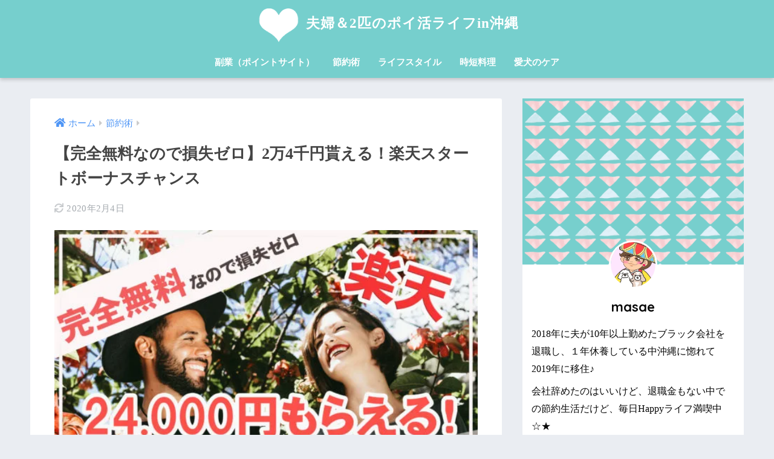

--- FILE ---
content_type: text/html; charset=UTF-8
request_url: https://ponkatsu.okinawa/wp-admin/admin-ajax.php?action=fetch_entry_footer_content&id=2310
body_size: 2519
content:
<footer class="article-footer">
  <aside>
    <div class="footer-contents">
        <div class="sns-btn">
    <span class="sns-btn__title dfont">SHARE</span>      <ul>
        <!-- twitter -->
        <li class="tw sns-btn__item">
          <a href="https://twitter.com/share?url=https%3A%2F%2Fponkatsu.okinawa%2Frakuten%2F&text=%E3%80%90%E5%AE%8C%E5%85%A8%E7%84%A1%E6%96%99%E3%81%AA%E3%81%AE%E3%81%A7%E6%90%8D%E5%A4%B1%E3%82%BC%E3%83%AD%E3%80%912%E4%B8%874%E5%8D%83%E5%86%86%E8%B2%B0%E3%81%88%E3%82%8B%EF%BC%81%E6%A5%BD%E5%A4%A9%E3%82%B9%E3%82%BF%E3%83%BC%E3%83%88%E3%83%9C%E3%83%BC%E3%83%8A%E3%82%B9%E3%83%81%E3%83%A3%E3%83%B3%E3%82%B9%EF%BD%9C%E5%A4%AB%E5%A9%A6%EF%BC%862%E5%8C%B9%E3%81%AE%E3%83%9D%E3%82%A4%E6%B4%BB%E3%83%A9%E3%82%A4%E3%83%95in%E6%B2%96%E7%B8%84" target="_blank" rel="nofollow noopener noreferrer" aria-label="Twitterでシェアする">
            <i class="fab fa-twitter" aria-hidden="true"></i>            <span class="share_txt">ツイート</span>
          </a>
                  </li>
        <!-- facebook -->
        <li class="fb sns-btn__item">
          <a href="https://www.facebook.com/share.php?u=https%3A%2F%2Fponkatsu.okinawa%2Frakuten%2F" target="_blank" rel="nofollow noopener noreferrer" aria-label="Facebookでシェアする">
            <i class="fab fa-facebook" aria-hidden="true"></i>            <span class="share_txt">シェア</span>
          </a>
                  </li>
        <!-- はてなブックマーク -->
        <li class="hatebu sns-btn__item">
          <a href="http://b.hatena.ne.jp/add?mode=confirm&url=https%3A%2F%2Fponkatsu.okinawa%2Frakuten%2F&title=%E3%80%90%E5%AE%8C%E5%85%A8%E7%84%A1%E6%96%99%E3%81%AA%E3%81%AE%E3%81%A7%E6%90%8D%E5%A4%B1%E3%82%BC%E3%83%AD%E3%80%912%E4%B8%874%E5%8D%83%E5%86%86%E8%B2%B0%E3%81%88%E3%82%8B%EF%BC%81%E6%A5%BD%E5%A4%A9%E3%82%B9%E3%82%BF%E3%83%BC%E3%83%88%E3%83%9C%E3%83%BC%E3%83%8A%E3%82%B9%E3%83%81%E3%83%A3%E3%83%B3%E3%82%B9%EF%BD%9C%E5%A4%AB%E5%A9%A6%EF%BC%862%E5%8C%B9%E3%81%AE%E3%83%9D%E3%82%A4%E6%B4%BB%E3%83%A9%E3%82%A4%E3%83%95in%E6%B2%96%E7%B8%84" target="_blank" rel="nofollow noopener noreferrer" aria-label="はてブでブックマークする">
            <i class="fa fa-hatebu" aria-hidden="true"></i>
            <span class="share_txt">はてブ</span>
          </a>
                  </li>
        <!-- LINE -->
        <li class="line sns-btn__item">
          <a href="https://social-plugins.line.me/lineit/share?url=https%3A%2F%2Fponkatsu.okinawa%2Frakuten%2F&text=%E3%80%90%E5%AE%8C%E5%85%A8%E7%84%A1%E6%96%99%E3%81%AA%E3%81%AE%E3%81%A7%E6%90%8D%E5%A4%B1%E3%82%BC%E3%83%AD%E3%80%912%E4%B8%874%E5%8D%83%E5%86%86%E8%B2%B0%E3%81%88%E3%82%8B%EF%BC%81%E6%A5%BD%E5%A4%A9%E3%82%B9%E3%82%BF%E3%83%BC%E3%83%88%E3%83%9C%E3%83%BC%E3%83%8A%E3%82%B9%E3%83%81%E3%83%A3%E3%83%B3%E3%82%B9%EF%BD%9C%E5%A4%AB%E5%A9%A6%EF%BC%862%E5%8C%B9%E3%81%AE%E3%83%9D%E3%82%A4%E6%B4%BB%E3%83%A9%E3%82%A4%E3%83%95in%E6%B2%96%E7%B8%84" target="_blank" rel="nofollow noopener noreferrer" aria-label="LINEでシェアする">
                          <i class="fab fa-line" aria-hidden="true"></i>
                        <span class="share_txt share_txt_line dfont">LINE</span>
          </a>
        </li>
        <!-- Pocket -->
        <li class="pkt sns-btn__item">
          <a href="http://getpocket.com/edit?url=https%3A%2F%2Fponkatsu.okinawa%2Frakuten%2F&title=%E3%80%90%E5%AE%8C%E5%85%A8%E7%84%A1%E6%96%99%E3%81%AA%E3%81%AE%E3%81%A7%E6%90%8D%E5%A4%B1%E3%82%BC%E3%83%AD%E3%80%912%E4%B8%874%E5%8D%83%E5%86%86%E8%B2%B0%E3%81%88%E3%82%8B%EF%BC%81%E6%A5%BD%E5%A4%A9%E3%82%B9%E3%82%BF%E3%83%BC%E3%83%88%E3%83%9C%E3%83%BC%E3%83%8A%E3%82%B9%E3%83%81%E3%83%A3%E3%83%B3%E3%82%B9%EF%BD%9C%E5%A4%AB%E5%A9%A6%EF%BC%862%E5%8C%B9%E3%81%AE%E3%83%9D%E3%82%A4%E6%B4%BB%E3%83%A9%E3%82%A4%E3%83%95in%E6%B2%96%E7%B8%84" target="_blank" rel="nofollow noopener noreferrer" aria-label="Pocketに保存する">
            <i class="fab fa-get-pocket" aria-hidden="true"></i>            <span class="share_txt">Pocket</span>
          </a>
                  </li>
      </ul>
  </div>
              <div class="footer-meta dfont">
                  <p class="footer-meta_title">CATEGORY :</p>
          <ul class="post-categories">
	<li><a href="https://ponkatsu.okinawa/category/savingsidejob/" rel="category tag">節約術</a></li></ul>                          <div class="meta-tag">
            <p class="footer-meta_title">TAGS :</p>
            <ul><li><a href="https://ponkatsu.okinawa/tag/%e6%a5%bd%e5%a4%a9%e3%82%a4%e3%83%bc%e3%82%b0%e3%83%ab%e3%82%b9%e6%84%9f%e8%ac%9d%e7%a5%ad/" rel="tag">楽天イーグルス感謝祭</a></li><li><a href="https://ponkatsu.okinawa/tag/%e6%a5%bd%e5%a4%a9%e3%82%b9%e3%82%bf%e3%83%bc%e3%83%88%e3%83%9c%e3%83%bc%e3%83%8a%e3%82%b9%e3%83%81%e3%83%a3%e3%83%b3%e3%82%b9/" rel="tag">楽天スタートボーナスチャンス</a></li></ul>          </div>
              </div>
                        <div class="related-posts type_a slide"><ul>  <li>
    <a href="https://ponkatsu.okinawa/furimaapp/">
      <figure class="rlmg">
        <img src="https://ponkatsu.okinawa/wp-content/uploads/2020/03/freemaapp-520x300.jpg" width="520" height="300" alt="節約の基本！何でも売れるフリマアプリ14社徹底比較！">
      </figure>
      <div class="rep"><p>節約の基本！何でも売れるフリマアプリ14社徹底比較！</p></div>
    </a>
  </li>
    <li>
    <a href="https://ponkatsu.okinawa/japamoni/">
      <figure class="rlmg">
        <img src="https://ponkatsu.okinawa/wp-content/uploads/2019/12/b5d7b5e72d65df34c80f5825b3d6adbc-520x280.jpg" width="520" height="300" alt="ジャパモニを使えば化粧品が半額で買える！その理由と口コミのまとめ">
      </figure>
      <div class="rep"><p>ジャパモニを使えば化粧品が半額で買える！その理由と口コミのまとめ</p></div>
    </a>
  </li>
    <li>
    <a href="https://ponkatsu.okinawa/rakutenpay/">
      <figure class="rlmg">
        <img src="https://ponkatsu.okinawa/wp-content/uploads/2020/03/rakutenpay-520x300.jpg" width="520" height="300" alt="楽天を使う人必見！楽天ペイを使うと月々○円得になるって知ってる？">
      </figure>
      <div class="rep"><p>楽天を使う人必見！楽天ペイを使うと月々○円得になるって知ってる？</p></div>
    </a>
  </li>
    <li>
    <a href="https://ponkatsu.okinawa/sim-kakuyasu/">
      <figure class="rlmg">
        <img src="https://ponkatsu.okinawa/wp-content/uploads/2020/04/kakuyasusimosusume-520x300.png" width="520" height="300" alt="携帯代を節約｜格安simはどこがいいのか徹底的に調べてみた！">
      </figure>
      <div class="rep"><p>携帯代を節約｜格安simはどこがいいのか徹底的に調べてみた！</p></div>
    </a>
  </li>
    <li>
    <a href="https://ponkatsu.okinawa/kakuyasusim-2/">
      <figure class="rlmg">
        <img src="https://ponkatsu.okinawa/wp-content/uploads/2020/03/kakuyasusim-520x300.jpg" width="520" height="300" alt="格安シム(SIM)で節約する裏技と使ってから分かるデメリットとは？">
      </figure>
      <div class="rep"><p>格安シム(SIM)で節約する裏技と使ってから分かるデメリットとは？</p></div>
    </a>
  </li>
    <li>
    <a href="https://ponkatsu.okinawa/rakutencard/">
      <figure class="rlmg">
        <img src="https://ponkatsu.okinawa/wp-content/uploads/2019/09/dhhh.jpg" width="520" height="300" alt="年間約３万円～節約できる『楽天カード』は専業主婦の味方（節約術）">
      </figure>
      <div class="rep"><p>年間約３万円～節約できる『楽天カード』は専業主婦の味方（節約術）</p></div>
    </a>
  </li>
  </ul></div>    </div>
    	  <div class="author-info pastel-bc">
	    <div class="author-info__inner">
	      <div class="tb">
	        <div class="tb-left">
	        <div class="author_label">
	          <span>この記事を書いた人</span>
	        </div>
          <div class="author_img"><img data-del="avatar" src='https://ponkatsu.okinawa/wp-content/uploads/2019/08/fasdsa-150x150.jpg' class='avatar pp-user-avatar avatar-100 photo ' height='100' width='100'/></div>
	          <dl class="aut">
              <dt>
                <a class="dfont" href="https://ponkatsu.okinawa/poko/fdaafe911fff2d5c1d865ce3afb416b72e6a0334/">
                  <span>Masae</span>
                </a>
              </dt>
              <dd></dd>
	          </dl>
	        </div>
          <div class="tb-right">
            <p>登場人物の紹介

まさえ（妻33才）

だい（夫44才）

たると（16才）

あんちょび（0才）

2018年に夫が10年以上勤めたブラック会社を退職し、１年休養している中沖縄に惚れて2019年に移住♪

会社辞めたのはいいけど、退職金もない中での節約生活だけど、毎日Happyライフ満喫中☆</p>
            <div class="follow_btn dfont">
                              <a class="Website" href="https://ponkatsu.okinawa/" target="_blank" rel="nofollow noopener noreferrer">Website</a>
                      </div>
          </div>
	      </div>
	    </div>
	  </div>
	  </aside>
</footer>

--- FILE ---
content_type: text/plain
request_url: https://www.google-analytics.com/j/collect?v=1&_v=j102&a=1788210875&t=pageview&_s=1&dl=https%3A%2F%2Fponkatsu.okinawa%2Frakuten%2F&ul=en-us%40posix&dt=%E3%80%90%E5%AE%8C%E5%85%A8%E7%84%A1%E6%96%99%E3%81%AA%E3%81%AE%E3%81%A7%E6%90%8D%E5%A4%B1%E3%82%BC%E3%83%AD%E3%80%912%E4%B8%874%E5%8D%83%E5%86%86%E8%B2%B0%E3%81%88%E3%82%8B%EF%BC%81%E6%A5%BD%E5%A4%A9%E3%82%B9%E3%82%BF%E3%83%BC%E3%83%88%E3%83%9C%E3%83%BC%E3%83%8A%E3%82%B9%E3%83%81%E3%83%A3%E3%83%B3%E3%82%B9%20%7C%20%E5%A4%AB%E5%A9%A6%EF%BC%862%E5%8C%B9%E3%81%AE%E3%83%9D%E3%82%A4%E6%B4%BB%E3%83%A9%E3%82%A4%E3%83%95in%E6%B2%96%E7%B8%84&sr=1280x720&vp=1280x720&_u=IEBAAEABAAAAACAAI~&jid=795636741&gjid=1313778967&cid=2015330848.1769631364&tid=UA-98081735-12&_gid=1329420109.1769631364&_r=1&_slc=1&z=1515568064
body_size: -450
content:
2,cG-3HNQYEQRSE